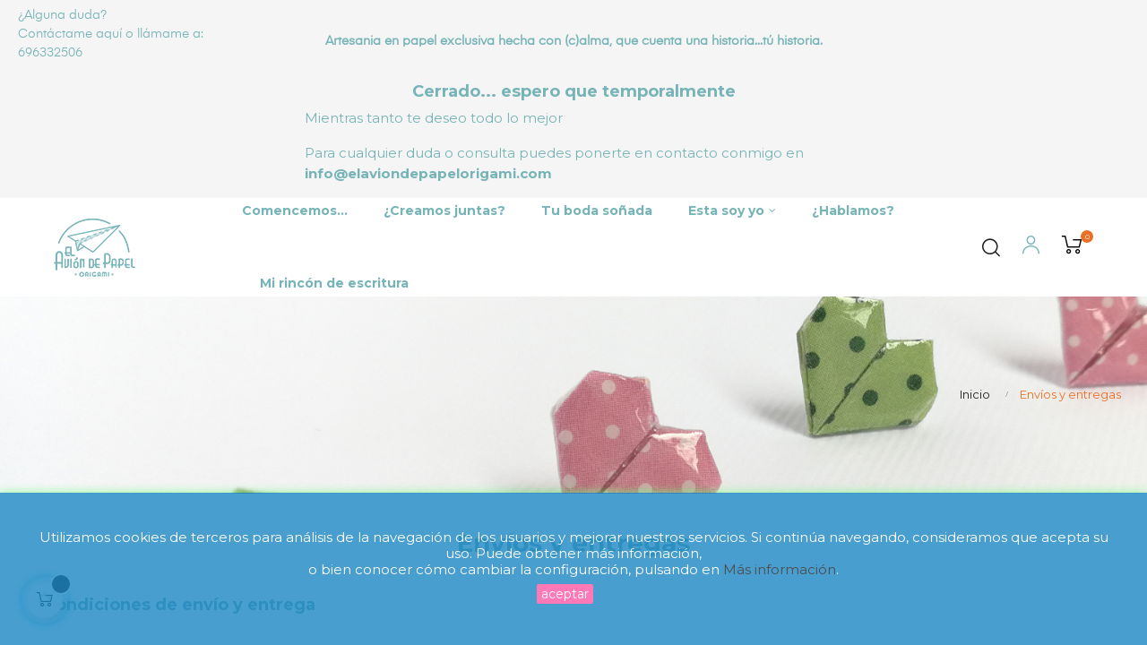

--- FILE ---
content_type: text/html; charset=utf-8
request_url: https://elaviondepapelorigami.com/content/1-envios-y-entregas
body_size: 19363
content:
<!doctype html>
<html lang="es"  class="default" >

  <head>
    
      
  <meta charset="utf-8">


  <meta http-equiv="x-ua-compatible" content="ie=edge">



  <title>Envíos y entregas de cosas bonitas, te alegramos el día</title>
  <meta name="description" content="Terminos y condiciones de envíos, de momento solo realizo envíos en la península, de lunes a viernes laborables.">
  <meta name="keywords" content="terminos condiciones envios, envio, entregas">
      <meta name="robots" content="noindex">
      
        



  <meta name="viewport" content="width=device-width, initial-scale=1">



  <link rel="icon" type="image/vnd.microsoft.icon" href="https://elaviondepapelorigami.com/img/favicon.ico?1594060482">
  <link rel="shortcut icon" type="image/x-icon" href="https://elaviondepapelorigami.com/img/favicon.ico?1594060482">


  

    <link rel="stylesheet" href="https://elaviondepapelorigami.com/themes/at_auros/assets/cache/theme-f9929f230.css" type="text/css" media="all">



    


  

  <script type="text/javascript">
        var LEO_COOKIE_THEME = "AT_AUROS_PANEL_CONFIG";
        var acceptBycheckBox = "on";
        var add_cart_error = "An error occurred while processing your request. Please try again";
        var ajaxLopdUrl = "\/modules\/idxlopd\/ajax.php";
        var ajaxsearch = "1";
        var buttoncompare_title_add = "Comparar";
        var buttoncompare_title_remove = "Eliminar de comparaci\u00f3n";
        var buttonwishlist_title_add = "Lista de deseos";
        var buttonwishlist_title_remove = "Sacar de la WishList";
        var cButtons = [{"id_lopd_button":"1","id_button":null,"name":"submit","text":"Iniciar Sesi\u00f3n","controller":null,"details":null,"privacyUrlCompatible":"https:\/\/elaviondepapelorigami.com\/content\/8-politica-de-privacidad","privacyItCompatible":"<p><span style=\"color: #4a4a4a; font-family: \\'Open Sans\\'; font-size: 11.3333px;\">El avi\u00f3n de papel origami te informa que los datos de car\u00e1cter personal que nos proporciones ser\u00e1n tratados por Amaya Torres Castillo como\u00a0<\/span><strong style=\"color: #4a4a4a; font-family: \\'Open Sans\\'; font-size: 11.3333px;\">responsable<\/strong><span style=\"color: #4a4a4a; font-family: \\'Open Sans\\'; font-size: 11.3333px;\">\u00a0de esta web. La\u00a0<\/span><strong style=\"color: #4a4a4a; font-family: \\'Open Sans\\'; font-size: 11.3333px;\">finalidad<\/strong><span style=\"color: #4a4a4a; font-family: \\'Open Sans\\'; font-size: 11.3333px;\">\u00a0es registrar los usuarios de la web. Tu\u00a0<\/span><strong style=\"color: #4a4a4a; font-family: \\'Open Sans\\'; font-size: 11.3333px;\">legitimaci\u00f3n<\/strong><span style=\"color: #4a4a4a; font-family: \\'Open Sans\\'; font-size: 11.3333px;\">\u00a0se realiza gracias a tu consentimiento. Debes saber que los datos que nos facilites estar\u00e1n alojados en la plataforma de hosting de Raiola Networks. Podr\u00e1s ejercer tus derechos de acceso, rectificaci\u00f3n, limitaci\u00f3n, supresi\u00f3n de los datos y presentar una reclamaci\u00f3n ante una autoridad de control en info@elaviondepapelorigami.com. Para informaci\u00f3n m\u00e1s detallada visita nuestra\u00a0<\/span><strong style=\"color: #4a4a4a; font-family: \\'Open Sans\\'; font-size: 11.3333px;\"><a href=\"https:\/\/elaviondepapelorigami.com\/content\/8-politica-de-privacidad\"><span style=\"color: #4a4a4a;\">pol\u00edtica de privacidad.<\/span><\/a><\/strong><br \/><strong style=\"color: #4a4a4a; font-family: \\'Open Sans\\'; font-size: 11.3333px;\"><a href=\"https:\/\/elaviondepapelorigami.com\/content\/8-politica-de-privacidad\"><span style=\"color: #4a4a4a;\"><\/span><\/a><\/strong><\/p>"}];
        var cancel_rating_txt = "Cancel Rating";
        var comparator_max_item = 3;
        var compared_products = [];
        var disable_review_form_txt = "No existe un criterio para opinar de este producto o este lenguaje";
        var enable_dropdown_defaultcart = 1;
        var enable_flycart_effect = 1;
        var enable_notification = 1;
        var height_cart_item = "135";
        var inContact = false;
        var inNewsletter = "on";
        var inOpc = false;
        var inProdAlert = false;
        var inRefunds = false;
        var inRegister = true;
        var isLogged = false;
        var leo_push = 0;
        var leo_search_url = "https:\/\/elaviondepapelorigami.com\/module\/leoproductsearch\/productsearch";
        var leo_token = "323c9fc101a36796207292d59389b05e";
        var leoproductsearch_static_token = "323c9fc101a36796207292d59389b05e";
        var leoproductsearch_token = "479db9bfe2d38f87787ae771865248e9";
        var lf_is_gen_rtl = false;
        var lps_show_product_img = "1";
        var lps_show_product_price = "1";
        var lql_ajax_url = "https:\/\/elaviondepapelorigami.com\/module\/leoquicklogin\/leocustomer";
        var lql_is_gen_rtl = false;
        var lql_module_dir = "\/modules\/leoquicklogin\/";
        var lql_myaccount_url = "https:\/\/elaviondepapelorigami.com\/mi-cuenta";
        var lql_redirect = "";
        var number_cartitem_display = 3;
        var numpro_display = "100";
        var prestashop = {"cart":{"products":[],"totals":{"total":{"type":"total","label":"Total","amount":0,"value":"0,00\u00a0\u20ac"},"total_including_tax":{"type":"total","label":"Total (impuestos incl.)","amount":0,"value":"0,00\u00a0\u20ac"},"total_excluding_tax":{"type":"total","label":"Total (impuestos excl.)","amount":0,"value":"0,00\u00a0\u20ac"}},"subtotals":{"products":{"type":"products","label":"Subtotal","amount":0,"value":"0,00\u00a0\u20ac"},"discounts":null,"shipping":{"type":"shipping","label":"Transporte","amount":0,"value":""},"tax":{"type":"tax","label":"IVA incluido","amount":0,"value":"0,00\u00a0\u20ac"}},"products_count":0,"summary_string":"0 art\u00edculos","vouchers":{"allowed":1,"added":[]},"discounts":[],"minimalPurchase":0,"minimalPurchaseRequired":""},"currency":{"id":2,"name":"Euro","iso_code":"EUR","iso_code_num":"978","sign":"\u20ac"},"customer":{"lastname":null,"firstname":null,"email":null,"birthday":null,"newsletter":null,"newsletter_date_add":null,"optin":null,"website":null,"company":null,"siret":null,"ape":null,"is_logged":false,"gender":{"type":null,"name":null},"addresses":[]},"language":{"name":"Espa\u00f1ol (Spanish)","iso_code":"es","locale":"es-ES","language_code":"es-es","is_rtl":"0","date_format_lite":"d\/m\/Y","date_format_full":"d\/m\/Y H:i:s","id":3},"page":{"title":"","canonical":null,"meta":{"title":"Env\u00edos y entregas de cosas bonitas, te alegramos el d\u00eda","description":"Terminos y condiciones de env\u00edos, de momento solo realizo env\u00edos en la pen\u00ednsula, de lunes a viernes laborables.","keywords":"terminos condiciones envios, envio, entregas","robots":"noindex"},"page_name":"cms","body_classes":{"lang-es":true,"lang-rtl":false,"country-ES":true,"currency-EUR":true,"layout-full-width":true,"page-cms":true,"tax-display-enabled":true,"cms-id-1":true},"admin_notifications":[]},"shop":{"name":"El avi\u00f3n de papel origami","logo":"https:\/\/elaviondepapelorigami.com\/img\/my-shop-logo-1594060482.jpg","stores_icon":"https:\/\/elaviondepapelorigami.com\/img\/logo_stores.png","favicon":"https:\/\/elaviondepapelorigami.com\/img\/favicon.ico"},"urls":{"base_url":"https:\/\/elaviondepapelorigami.com\/","current_url":"https:\/\/elaviondepapelorigami.com\/content\/1-envios-y-entregas","shop_domain_url":"https:\/\/elaviondepapelorigami.com","img_ps_url":"https:\/\/elaviondepapelorigami.com\/img\/","img_cat_url":"https:\/\/elaviondepapelorigami.com\/img\/c\/","img_lang_url":"https:\/\/elaviondepapelorigami.com\/img\/l\/","img_prod_url":"https:\/\/elaviondepapelorigami.com\/img\/p\/","img_manu_url":"https:\/\/elaviondepapelorigami.com\/img\/m\/","img_sup_url":"https:\/\/elaviondepapelorigami.com\/img\/su\/","img_ship_url":"https:\/\/elaviondepapelorigami.com\/img\/s\/","img_store_url":"https:\/\/elaviondepapelorigami.com\/img\/st\/","img_col_url":"https:\/\/elaviondepapelorigami.com\/img\/co\/","img_url":"https:\/\/elaviondepapelorigami.com\/themes\/at_auros\/assets\/img\/","css_url":"https:\/\/elaviondepapelorigami.com\/themes\/at_auros\/assets\/css\/","js_url":"https:\/\/elaviondepapelorigami.com\/themes\/at_auros\/assets\/js\/","pic_url":"https:\/\/elaviondepapelorigami.com\/upload\/","pages":{"address":"https:\/\/elaviondepapelorigami.com\/direccion","addresses":"https:\/\/elaviondepapelorigami.com\/direcciones","authentication":"https:\/\/elaviondepapelorigami.com\/iniciar-sesion","cart":"https:\/\/elaviondepapelorigami.com\/carrito","category":"https:\/\/elaviondepapelorigami.com\/index.php?controller=category","cms":"https:\/\/elaviondepapelorigami.com\/index.php?controller=cms","contact":"https:\/\/elaviondepapelorigami.com\/contacto","discount":"https:\/\/elaviondepapelorigami.com\/descuento","guest_tracking":"https:\/\/elaviondepapelorigami.com\/seguimiento-pedido-invitado","history":"https:\/\/elaviondepapelorigami.com\/historial-compra","identity":"https:\/\/elaviondepapelorigami.com\/datos-personales","index":"https:\/\/elaviondepapelorigami.com\/","my_account":"https:\/\/elaviondepapelorigami.com\/mi-cuenta","order_confirmation":"https:\/\/elaviondepapelorigami.com\/confirmacion-pedido","order_detail":"https:\/\/elaviondepapelorigami.com\/index.php?controller=order-detail","order_follow":"https:\/\/elaviondepapelorigami.com\/seguimiento-pedido","order":"https:\/\/elaviondepapelorigami.com\/pedido","order_return":"https:\/\/elaviondepapelorigami.com\/index.php?controller=order-return","order_slip":"https:\/\/elaviondepapelorigami.com\/facturas-abono","pagenotfound":"https:\/\/elaviondepapelorigami.com\/pagina-no-encontrada","password":"https:\/\/elaviondepapelorigami.com\/recuperar-contrase\u00f1a","pdf_invoice":"https:\/\/elaviondepapelorigami.com\/index.php?controller=pdf-invoice","pdf_order_return":"https:\/\/elaviondepapelorigami.com\/index.php?controller=pdf-order-return","pdf_order_slip":"https:\/\/elaviondepapelorigami.com\/index.php?controller=pdf-order-slip","prices_drop":"https:\/\/elaviondepapelorigami.com\/productos-rebajados","product":"https:\/\/elaviondepapelorigami.com\/index.php?controller=product","search":"https:\/\/elaviondepapelorigami.com\/busqueda","sitemap":"https:\/\/elaviondepapelorigami.com\/mapa del sitio","stores":"https:\/\/elaviondepapelorigami.com\/tiendas","supplier":"https:\/\/elaviondepapelorigami.com\/proveedor","register":"https:\/\/elaviondepapelorigami.com\/iniciar-sesion?create_account=1","order_login":"https:\/\/elaviondepapelorigami.com\/pedido?login=1"},"alternative_langs":[],"theme_assets":"\/themes\/at_auros\/assets\/","actions":{"logout":"https:\/\/elaviondepapelorigami.com\/?mylogout="},"no_picture_image":{"bySize":{"medium_default":{"url":"https:\/\/elaviondepapelorigami.com\/img\/p\/es-default-medium_default.jpg","width":378,"height":472},"home_default":{"url":"https:\/\/elaviondepapelorigami.com\/img\/p\/es-default-home_default.jpg","width":500,"height":563},"large_default":{"url":"https:\/\/elaviondepapelorigami.com\/img\/p\/es-default-large_default.jpg","width":1000,"height":1125}},"small":{"url":"https:\/\/elaviondepapelorigami.com\/img\/p\/es-default-medium_default.jpg","width":378,"height":472},"medium":{"url":"https:\/\/elaviondepapelorigami.com\/img\/p\/es-default-home_default.jpg","width":500,"height":563},"large":{"url":"https:\/\/elaviondepapelorigami.com\/img\/p\/es-default-large_default.jpg","width":1000,"height":1125},"legend":""}},"configuration":{"display_taxes_label":true,"display_prices_tax_incl":true,"is_catalog":false,"show_prices":true,"opt_in":{"partner":false},"quantity_discount":{"type":"discount","label":"Descuento unitario"},"voucher_enabled":1,"return_enabled":0},"field_required":[],"breadcrumb":{"links":[{"title":"Inicio","url":"https:\/\/elaviondepapelorigami.com\/"},{"title":"Env\u00edos y entregas","url":"https:\/\/elaviondepapelorigami.com\/content\/1-envios-y-entregas"}],"count":2},"link":{"protocol_link":"https:\/\/","protocol_content":"https:\/\/"},"time":1768637994,"static_token":"323c9fc101a36796207292d59389b05e","token":"479db9bfe2d38f87787ae771865248e9","debug":false};
        var privacyItContact = "%3Cp+style%3D%22text-align%3A+left%3B%22%3E%3Cspan+face%3D%22Open+Sans%22+style%3D%22font-family%3A+%27Open+Sans%27%3B+color%3A+%234a4a4a%3B%22%3E%3Cspan+style%3D%22font-size%3A+8.5pt%3B%22%3EEl+avi%C3%B3n+de+papel+origami+te+informa+que+los+datos+de+car%C3%A1cter+personal+que+nos+proporciones+ser%C3%A1n+tratados+por+Amaya+Torres+Castillo+como+%3Cstrong%3Eresponsable%3C%2Fstrong%3E+de+esta+web.+La+%3Cstrong%3Efinalidad%3C%2Fstrong%3E+es+resolver+las+dudas+planteadas.+Tu+%3Cstrong%3Elegitimaci%C3%B3n%3C%2Fstrong%3E+se+realiza+gracias+a+tu+consentimiento.+Debes+saber+que+los+datos+que+nos+facilites+estar%C3%A1n+alojados+en+la+plataforma+de+hosting+de+Raiola+Networks.+Podr%C3%A1s+ejercer+tus+derechos+de+acceso%2C+rectificaci%C3%B3n%2C+limitaci%C3%B3n%2C+supresi%C3%B3n+de+los+datos+y+presentar+una+reclamaci%C3%B3n+ante+una+autoridad+de+control+en+info%40elaviondepapelorigami.com.+Para+informaci%C3%B3n+m%C3%A1s+detallada+visita+nuestra%C2%A0%3Cstrong%3E%3Ca+href%3D%22https%3A%2F%2Felaviondepapelorigami.com%2Fcontent%2F8-politica-de-privacidad%22%3E%3Cspan+style%3D%22color%3A+%234a4a4a%3B%22%3Epol%C3%ADtica+de+privacidad.%3C%2Fspan%3E%3C%2Fa%3E%3C%2Fstrong%3E%3C%2Fspan%3E%3C%2Fspan%3E%3C%2Fp%3E%0D%0A%3Cp+style%3D%22text-align%3A+left%3B%22%3E%3C%2Fp%3E";
        var privacyItExpress = "%3Cp%3E%3Cspan+style%3D%22color%3A+%234a4a4a%3B+font-family%3A+%27Open+Sans%27%3B+font-size%3A+11.3333px%3B%22%3EEl+avi%C3%B3n+de+papel+origami+te+informa+que+los+datos+de+car%C3%A1cter+personal+que+nos+proporciones+ser%C3%A1n+tratados+por+Amaya+Torres+Castillo+como%C2%A0%3C%2Fspan%3E%3Cstrong+style%3D%22color%3A+%234a4a4a%3B+font-family%3A+%27Open+Sans%27%3B+font-size%3A+11.3333px%3B%22%3Eresponsable%3C%2Fstrong%3E%3Cspan+style%3D%22color%3A+%234a4a4a%3B+font-family%3A+%27Open+Sans%27%3B+font-size%3A+11.3333px%3B%22%3E%C2%A0de+esta+web.+La%C2%A0%3C%2Fspan%3E%3Cstrong+style%3D%22color%3A+%234a4a4a%3B+font-family%3A+%27Open+Sans%27%3B+font-size%3A+11.3333px%3B%22%3Efinalidad%3C%2Fstrong%3E%3Cspan+style%3D%22color%3A+%234a4a4a%3B+font-family%3A+%27Open+Sans%27%3B+font-size%3A+11.3333px%3B%22%3E%C2%A0es+registrar+los+usuarios+de+la+web.+Tu%C2%A0%3C%2Fspan%3E%3Cstrong+style%3D%22color%3A+%234a4a4a%3B+font-family%3A+%27Open+Sans%27%3B+font-size%3A+11.3333px%3B%22%3Elegitimaci%C3%B3n%3C%2Fstrong%3E%3Cspan+style%3D%22color%3A+%234a4a4a%3B+font-family%3A+%27Open+Sans%27%3B+font-size%3A+11.3333px%3B%22%3E%C2%A0se+realiza+gracias+a+tu+consentimiento.+Debes+saber+que+los+datos+que+nos+facilites+estar%C3%A1n+alojados+en+la+plataforma+de+hosting+de+Raiola+Networks.+Podr%C3%A1s+ejercer+tus+derechos+de+acceso%2C+rectificaci%C3%B3n%2C+limitaci%C3%B3n%2C+supresi%C3%B3n+de+los+datos+y+presentar+una+reclamaci%C3%B3n+ante+una+autoridad+de+control+en+info%40elaviondepapelorigami.com.+Para+informaci%C3%B3n+m%C3%A1s+detallada+visita+nuestra%C2%A0%3C%2Fspan%3E%3Cstrong+style%3D%22color%3A+%234a4a4a%3B+font-family%3A+%27Open+Sans%27%3B+font-size%3A+11.3333px%3B%22%3E%3Ca+href%3D%22https%3A%2F%2Felaviondepapelorigami.com%2Fcontent%2F8-politica-de-privacidad%22%3E%3Cspan+style%3D%22color%3A+%234a4a4a%3B%22%3Epol%C3%ADtica+de+privacidad.%3C%2Fspan%3E%3C%2Fa%3E%3C%2Fstrong%3E%3Cbr+%2F%3E%3Cstrong+style%3D%22color%3A+%234a4a4a%3B+font-family%3A+%27Open+Sans%27%3B+font-size%3A+11.3333px%3B%22%3E%3Ca+href%3D%22https%3A%2F%2Felaviondepapelorigami.com%2Fcontent%2F8-politica-de-privacidad%22%3E%3Cspan+style%3D%22color%3A+%234a4a4a%3B%22%3E%3C%2Fspan%3E%3C%2Fa%3E%3C%2Fstrong%3E%3C%2Fp%3E";
        var privacyItNews = "%3Cp%3E%3Cbr+%2F%3E%3Cstrong+style%3D%22color%3A+%234a4a4a%3B+font-family%3A+%27Open+Sans%27%3B+font-size%3A+11.3333px%3B%22%3E%3Ca+href%3D%22https%3A%2F%2Felaviondepapelorigami.com%2Fcontent%2F8-politica-de-privacidad%22%3E%3Cspan+style%3D%22color%3A+%234a4a4a%3B%22%3E%3C%2Fspan%3E%3C%2Fa%3E%3C%2Fstrong%3E%3C%2Fp%3E";
        var privacyItProduct = "%3Cp%3E%3Cbr+%2F%3E%3Cstrong+style%3D%22color%3A+%234a4a4a%3B+font-family%3A+%27Open+Sans%27%3B+font-size%3A+11.3333px%3B%22%3E%3Ca+href%3D%22https%3A%2F%2Felaviondepapelorigami.com%2Fcontent%2F8-politica-de-privacidad%22%3E%3Cspan+style%3D%22color%3A+%234a4a4a%3B%22%3E%3C%2Fspan%3E%3C%2Fa%3E%3C%2Fstrong%3E%3C%2Fp%3E";
        var privacyItRefunds = "";
        var privacyItRegister = "%3Cp%3E%3Cspan+style%3D%22color%3A+%234a4a4a%3B+font-family%3A+%27Open+Sans%27%3B+font-size%3A+11.3333px%3B%22%3EEl+avi%C3%B3n+de+papel+origami+te+informa+que+los+datos+de+car%C3%A1cter+personal+que+nos+proporciones+ser%C3%A1n+tratados+por+Amaya+Torres+Castillo+como%C2%A0%3C%2Fspan%3E%3Cstrong+style%3D%22color%3A+%234a4a4a%3B+font-family%3A+%27Open+Sans%27%3B+font-size%3A+11.3333px%3B%22%3Eresponsable%3C%2Fstrong%3E%3Cspan+style%3D%22color%3A+%234a4a4a%3B+font-family%3A+%27Open+Sans%27%3B+font-size%3A+11.3333px%3B%22%3E%C2%A0de+esta+web.+La%C2%A0%3C%2Fspan%3E%3Cstrong+style%3D%22color%3A+%234a4a4a%3B+font-family%3A+%27Open+Sans%27%3B+font-size%3A+11.3333px%3B%22%3Efinalidad%3C%2Fstrong%3E%3Cspan+style%3D%22color%3A+%234a4a4a%3B+font-family%3A+%27Open+Sans%27%3B+font-size%3A+11.3333px%3B%22%3E%C2%A0es+registrar+los+usuarios+de+la+web.+Tu%C2%A0%3C%2Fspan%3E%3Cstrong+style%3D%22color%3A+%234a4a4a%3B+font-family%3A+%27Open+Sans%27%3B+font-size%3A+11.3333px%3B%22%3Elegitimaci%C3%B3n%3C%2Fstrong%3E%3Cspan+style%3D%22color%3A+%234a4a4a%3B+font-family%3A+%27Open+Sans%27%3B+font-size%3A+11.3333px%3B%22%3E%C2%A0se+realiza+gracias+a+tu+consentimiento.+Debes+saber+que+los+datos+que+nos+facilites+estar%C3%A1n+alojados+en+la+plataforma+de+hosting+de+Raiola+Networks.+Podr%C3%A1s+ejercer+tus+derechos+de+acceso%2C+rectificaci%C3%B3n%2C+limitaci%C3%B3n%2C+supresi%C3%B3n+de+los+datos+y+presentar+una+reclamaci%C3%B3n+ante+una+autoridad+de+control+en+info%40elaviondepapelorigami.com.+Para+informaci%C3%B3n+m%C3%A1s+detallada+visita+nuestra%C2%A0%3C%2Fspan%3E%3Cstrong+style%3D%22color%3A+%234a4a4a%3B+font-family%3A+%27Open+Sans%27%3B+font-size%3A+11.3333px%3B%22%3E%3Ca+href%3D%22https%3A%2F%2Felaviondepapelorigami.com%2Fcontent%2F8-politica-de-privacidad%22%3E%3Cspan+style%3D%22color%3A+%234a4a4a%3B%22%3Epol%C3%ADtica+de+privacidad.%3C%2Fspan%3E%3C%2Fa%3E%3C%2Fstrong%3E%3C%2Fp%3E";
        var privacyUrl = "https:\/\/elaviondepapelorigami.com\/content\/8-politica-de-privacidad";
        var privacyUrlContact = "https:\/\/elaviondepapelorigami.com\/content\/8-politica-de-privacidad";
        var privacyUrlExpress = "https:\/\/elaviondepapelorigami.com\/content\/8-politica-de-privacidad";
        var privacyUrlNews = "https:\/\/elaviondepapelorigami.com\/content\/16-aviso-legal";
        var privacyUrlProduct = "https:\/\/elaviondepapelorigami.com\/content\/8-politica-de-privacidad";
        var privacyUrlRefunds = "https:\/\/elaviondepapelorigami.com\/content\/8-politica-de-privacidad";
        var privacyUrlText = "Acepto la pol\u00edtica de privacidad";
        var privacyUrlerrorText = "Por favor, acepte las condiciones para continuar";
        var productcompare_add = "El producto ha sido a\u00f1adido a la lista de comparaci\u00f3n";
        var productcompare_add_error = "An error occurred while adding. Please try again";
        var productcompare_max_item = "No se puede agregar m\u00e1s de 3 producto a la comparaci\u00f3n de productos";
        var productcompare_remove = "El producto se ha eliminado correctamente de la lista de comparaci\u00f3n";
        var productcompare_remove_error = "An error occurred while removing. Please try again";
        var productcompare_url = "https:\/\/elaviondepapelorigami.com\/module\/leofeature\/productscompare";
        var productcompare_viewlistcompare = "Ver la lista de comparaci\u00f3n";
        var psemailsubscription_subscription = "https:\/\/elaviondepapelorigami.com\/module\/ps_emailsubscription\/subscription";
        var psr_icon_color = "#000000";
        var review_error = "An error occurred while processing your request. Please try again";
        var show_lopd_alert = false;
        var show_popup = 1;
        var title_compatible_cond = "Info";
        var title_news_cond = "Informaci\u00f3n sobre la suscripci\u00f3n a la newsletter";
        var title_reg_cond = "Informaci\u00f3n sobre el registro";
        var title_regguest_cond = "Informaci\u00f3n de registro de invitado";
        var txt_not_found = "No products found";
        var type_dropdown_defaultcart = "dropdown";
        var type_flycart_effect = "fade";
        var url_leoproductattribute = "https:\/\/elaviondepapelorigami.com\/module\/leofeature\/LeoProductAttribute";
        var width_cart_item = "265";
        var wishlist_add = "El producto ha sido a\u00f1adido a su lista de deseos";
        var wishlist_cancel_txt = "Cancelar";
        var wishlist_confirm_del_txt = "Eliminar el elemento seleccionado?";
        var wishlist_del_default_txt = "No se puede eliminar por defecto deseos";
        var wishlist_email_txt = "Email";
        var wishlist_loggin_required = "Tienes que iniciar sesi\u00f3n para poder gestionar su lista de deseos";
        var wishlist_ok_txt = "De acuerdo";
        var wishlist_quantity_required = "Debe introducir una cantidad";
        var wishlist_remove = "El producto se retir\u00f3 con \u00e9xito de su Lista de deseos";
        var wishlist_reset_txt = "Reiniciar";
        var wishlist_send_txt = "Enviar";
        var wishlist_send_wishlist_txt = "Enviar lista de deseos";
        var wishlist_url = "https:\/\/elaviondepapelorigami.com\/module\/leofeature\/mywishlist";
        var wishlist_viewwishlist = "Ver su lista de deseos";
      </script>
<script type="text/javascript">
	var choosefile_text = "Subir el archivo";
	var turnoff_popup_text = "No mostrar este popup de nuevo";
	
	var size_item_quickview = 82;
	var style_scroll_quickview = 'vertical';
	
	var size_item_page = 113;
	var style_scroll_page = 'horizontal';
	
	var size_item_quickview_attr = 101;	
	var style_scroll_quickview_attr = 'vertical';
	
	var size_item_popup = 160;
	var style_scroll_popup = 'vertical';
</script>


  <script type="text/javascript">
	
	var FancyboxI18nClose = "Cerrar";
	var FancyboxI18nNext = "Siguiente";
	var FancyboxI18nPrev = "Anterior";
	var current_link = "http://elaviondepapelorigami.com/";		
	var currentURL = window.location;
	currentURL = String(currentURL);
	currentURL = currentURL.replace("https://","").replace("http://","").replace("www.","").replace( /#\w*/, "" );
	current_link = current_link.replace("https://","").replace("http://","").replace("www.","");
	var text_warning_select_txt = "Por favor seleccione uno de quitar?";
	var text_confirm_remove_txt = "¿Seguro para eliminar fila de pie?";
	var close_bt_txt = "Cerrar";
	var list_menu = [];
	var list_menu_tmp = {};
	var list_tab = [];
	var isHomeMenu = 0;
	
</script><script async src="https://www.googletagmanager.com/gtag/js?id=G-PG8FKG4HY0"></script>
<script>
  window.dataLayer = window.dataLayer || [];
  function gtag(){dataLayer.push(arguments);}
  gtag('js', new Date());
  gtag(
    'config',
    'G-PG8FKG4HY0',
    {
      'debug_mode':false
      , 'anonymize_ip': true                }
  );
</script>

<!-- pinterest verification -->
<!-- pinterest verification -->

<!-- @file modules\appagebuilder\views\templates\hook\header -->

<script>
    /**
     * List functions will run when document.ready()
     */
    var ap_list_functions = [];
    /**
     * List functions will run when window.load()
     */
    var ap_list_functions_loaded = [];

    /**
     * List functions will run when document.ready() for theme
     */
    
    var products_list_functions = [];
</script>


<script type='text/javascript'>
    var leoOption = {
        category_qty:1,
        product_list_image:1,
        product_one_img:1,
        productCdown: 1,
        productColor: 0,
        homeWidth: 500,
        homeheight: 563,
	}

    ap_list_functions.push(function(){
        if (typeof $.LeoCustomAjax !== "undefined" && $.isFunction($.LeoCustomAjax)) {
            var leoCustomAjax = new $.LeoCustomAjax();
            leoCustomAjax.processAjax();
        }
    });
</script>




    
  </head>

  <body id="cms" class="lang-es country-es currency-eur layout-full-width page-cms tax-display-enabled cms-id-1 fullwidth">

    
          
    <script>
        window.fbAsyncInit = function() {
            FB.init({
                appId      : '441506616218023',
                cookie     : true,  // enable cookies to allow the server to access 
                xfbml      : true,  // parse social plugins on this page
                version    : 'v2.9', // use graph api version 2.8
                scope: 'email, user_birthday',
            });
        };

        // Load the SDK asynchronously
        (function(d, s, id) {
            var js, fjs = d.getElementsByTagName(s)[0];
            if (d.getElementById(id)) return;
            js = d.createElement(s); js.id = id;
            js.src = "//connect.facebook.net/es_ES/sdk.js";
            fjs.parentNode.insertBefore(js, fjs);
        }(document, 'script', 'facebook-jssdk'));
    </script>
    
<script>
var google_client_id= "1038085221664-a11l6ld3cq8b3qcbejud1bsp8gsf5m0j.apps.googleusercontent.com";

</script>
<script src="https://apis.google.com/js/api:client.js"></script>

    

    <main id="page">
      
              
      <header id="header">
        <div class="header-container">
          
            
  <div class="header-banner">
          <div class="container">
              <div class="inner"></div>
          </div>
        </div>



  <nav class="header-nav">
    <div class="topnav">
            <div class="container">
              <div class="inner"></div>
            </div>
          </div>
    <div class="bottomnav">
              <div class="container">
              <div class="inner"><!-- @file modules\appagebuilder\views\templates\hook\ApRow -->
    <div id="form_16873729239609345"        class="row box-nav2 ApRow  has-bg bg-fullwidth"
                            style=""        data-bg_data=" #f5f5f5 no-repeat center center"        >
                                            <!-- @file modules\appagebuilder\views\templates\hook\ApColumn -->
<div    class="col-xl-3 col-lg-4 col-md-4 col-sm-4 col-xs-4 col-sp-4  ApColumn "
	    >
                    <!-- @file modules\appagebuilder\views\templates\hook\ApGeneral -->
<div     class="block ApRawHtml">
	                    <address>¿Alguna duda? <br />Contáctame <a href="https://elaviondepapelorigami.com/contacto" target="_blank">aquí</a> o llámame a: 696332506</address>    	</div>
    </div><!-- @file modules\appagebuilder\views\templates\hook\ApColumn -->
<div    class="col-xl-6 col-lg-6 col-md-6 col-sm-4 col-xs-4 col-sp-4 hidden-xs-down ApColumn "
	    >
                    <!-- @file modules\appagebuilder\views\templates\hook\ApGeneral -->
<div     class="block ApRawHtml">
	                    <div style="text-align: center;"><strong>Artesania en papel exclusiva hecha con (c)alma, que cuenta una historia...tú historia.</strong></div>    	</div>
    </div><!-- @file modules\appagebuilder\views\templates\hook\ApColumn -->
<div    class="col-xl-3 col-lg-4 col-md-4 col-sm-4 col-xs-4 col-sp-4  ApColumn "
	    >
                    
    </div>            </div>
    <!-- @file modules\appagebuilder\views\templates\hook\ApRow -->
    <div id="form_32227588972621075"        class="row ApRow  has-bg bg-fullwidth"
                            style=""        data-bg_data=" #f5f5f5 no-repeat"        >
                                            <!-- @file modules\appagebuilder\views\templates\hook\ApColumn -->
<div    class="col-xl-3 col-lg-12 col-md-12 col-sm-12 col-xs-12 col-sp-12  ApColumn "
	    >
                    
    </div><!-- @file modules\appagebuilder\views\templates\hook\ApColumn -->
<div    class="col-xl-6 col-lg-12 col-md-12 col-sm-12 col-xs-12 col-sp-12  ApColumn "
	    >
                    <!-- @file modules\appagebuilder\views\templates\hook\ApGeneral -->
<div     class="block ApRawHtml">
	                    <h2 style="text-align: center;"><strong><span style="color: #77b4b7;">Cerrado... espero que temporalmente</span></strong></h2><p>Mientras tanto te deseo todo lo mejor</p><p>Para cualquier duda o consulta puedes ponerte en contacto conmigo en <strong><span style="color: #77b4b7;">info@elaviondepapelorigami.com</span></strong></p>    	</div>
    </div><!-- @file modules\appagebuilder\views\templates\hook\ApColumn -->
<div    class="col-xl-3 col-lg-12 col-md-12 col-sm-12 col-xs-12 col-sp-12  ApColumn "
	    >
                    
    </div>            </div>
    </div>
              </div>
          </div>
  </nav>



  <div class="header-top">
          <div class="inner"><!-- @file modules\appagebuilder\views\templates\hook\ApRow -->
    <div        class="row box-top home-8 ApRow  has-bg bg-boxed"
                            style="background: no-repeat;"        data-bg_data=" no-repeat"        >
                                            <!-- @file modules\appagebuilder\views\templates\hook\ApColumn -->
<div    class="col-xl-2 col-lg-12 col-md-12 col-sm-12 col-xs-12 col-sp-12  ApColumn "
	    >
                    <!-- @file modules\appagebuilder\views\templates\hook\ApGenCode -->

	<a href="https://elaviondepapelorigami.com/"><img class="logo img-fluid" src="https://elaviondepapelorigami.com/img/my-shop-logo-1594060482.jpg" alt="El avión de papel origami"></a>

    </div><!-- @file modules\appagebuilder\views\templates\hook\ApColumn -->
<div    class="col-xl-8 col-lg-10 col-md-2 col-sm-2 col-xs-2 col-sp-2  ApColumn "
	    >
                    <!-- @file modules\appagebuilder\views\templates\hook\ApSlideShow -->
<div id="memgamenu-form_2249037055" class="ApMegamenu">
				<nav data-megamenu-id="2249037055" class="leo-megamenu cavas_menu navbar navbar-default enable-canvas " role="navigation">
			<!-- Brand and toggle get grouped for better mobile display -->
			<div class="navbar-header">
				<button type="button" class="navbar-toggler hidden-lg-up" data-toggle="collapse" data-target=".megamenu-off-canvas-2249037055">
					<span class="sr-only">Navegación de palanca</span>
					&#9776;
					<!--
					<span class="icon-bar"></span>
					<span class="icon-bar"></span>
					<span class="icon-bar"></span>
					-->
				</button>
			</div>
			<!-- Collect the nav links, forms, and other content for toggling -->
						<div class="leo-top-menu collapse navbar-toggleable-md megamenu-off-canvas megamenu-off-canvas-2249037055"><ul class="nav navbar-nav megamenu horizontal"><li data-menu-type="url" class="nav-item   " ><a href="https://elaviondepapelorigami.com/" target="_self" class="nav-link has-category"><span class="menu-title">Comencemos...</span></a></li><li data-menu-type="url" class="nav-item   " ><a href="https://elaviondepapelorigami.com/talleres.html" target="_self" class="nav-link has-category"><span class="menu-title">¿Creamos juntas?</span></a></li><li data-menu-type="url" class="nav-item   " ><a href="https://diariodelanovia.elaviondepapelorigami.com/" target="_self" class="nav-link has-category"><span class="menu-title">Tu boda soñada</span></a></li><li data-menu-type="url" class="nav-item  parent dropdown aligned-fullwidth  " ><a href="https://elaviondepapelorigami.com/sobre-mi.html" class="nav-link dropdown-toggle has-category" data-toggle="dropdown" target="_parent"><span class="menu-title">Esta soy yo</span></a><b class="caret"></b><div class="dropdown-sub dropdown-menu"  ><div class="dropdown-menu-inner"><div class="row"><div class="mega-col col-md-3" > <div class="mega-col-inner "><div class="leo-widget" data-id_widget="1564471997">
    <div class="widget-links">
		<div class="menu-title">
		Conóceme
	</div>
		<div class="widget-inner">	
		<div id="tabs875649439" class="panel-group">
			<ul class="nav-links">
				  
					<li ><a href="https://elaviondepapelorigami.com/sobre-mi.html" >Sobre mí</a></li>
				  
					<li ><a href="https://elaviondepapelorigami.com/content/18-mis-valores" >Mis valores</a></li>
				  
					<li ><a href="https://elaviondepapelorigami.com/content/19-mi-inspiracion" >Mi inspiración</a></li>
							</ul>
		</div>
	</div>
    </div>
<div class="w-name">
        <select name="inject_widget" class="inject_widget_name">
                            <option value="1559364384">
                    fotos categorias tienda
                </option>
                            <option value="1560091845">
                    menu - button
                </option>
                            <option value="1561997483">
                    Tienda
                </option>
                            <option value="1561997818">
                    cate - 2
                </option>
                            <option value="1561998045">
                    cate - 3
                </option>
                            <option value="1562861098">
                    foto conóceme
                </option>
                            <option value="1562899973">
                    menu - product - new
                </option>
                            <option value="1562900148">
                    menu - product - feature
                </option>
                            <option value="1562900238">
                    menu - product - special
                </option>
                            <option value="1564470216">
                    Product Page Styles
                </option>
                            <option value="1564471628">
                    Product Category
                </option>
                            <option value="1564471997">
                    Conóceme
                </option>
                            <option value="1564472294">
                    Product Types
                </option>
                            <option value="1588691149">
                    Product Layout 1
                </option>
                            <option value="1588691150">
                    Product Layout 2
                </option>
                            <option value="1588691151">
                    Product Layout 3
                </option>
                            <option value="1588691152">
                    Product Layout 4
                </option>
                            <option value="1588691153">
                    Product Layout 5
                </option>
                            <option value="1588691154">
                    Product Layout 6
                </option>
                            <option value="1588691155">
                    Product Layout 7
                </option>
                            <option value="1588691156">
                    Product Layout 8
                </option>
                            <option value="1589212994">
                    Product Layout 1
                </option>
                            <option value="1589212995">
                    Product Layout 2
                </option>
                            <option value="1589212996">
                    Product Layout 3
                </option>
                            <option value="1589212997">
                    Product Layout 4
                </option>
                            <option value="1589212998">
                    Product Layout 5
                </option>
                            <option value="1589212999">
                    Product Layout 6
                </option>
                            <option value="1589213000">
                    Product Layout 7
                </option>
                            <option value="1589213001">
                    Product Layout 8
                </option>
                            <option value="1589213378">
                    prueba menu widget
                </option>
                            <option value="1597683951">
                    Product Layout 1
                </option>
                            <option value="1597683952">
                    Product Layout 2
                </option>
                            <option value="1597683953">
                    Product Layout 3
                </option>
                            <option value="1597683954">
                    Product Layout 4
                </option>
                            <option value="1597683955">
                    Product Layout 5
                </option>
                            <option value="1597683956">
                    Product Layout 6
                </option>
                            <option value="1597683957">
                    Product Layout 7
                </option>
                            <option value="1597683958">
                    Product Layout 8
                </option>
                            <option value="1597683959">
                    Product Layout 9
                </option>
                            <option value="1597683960">
                    Product Layout 10
                </option>
                            <option value="1597685135">
                    Últimas Tendencias
                </option>
                            <option value="1597685552">
                    Últimas Tendencias
                </option>
                            <option value="1597687274">
                    Últimas Tendencias
                </option>
                            <option value="1612441978">
                    Tienda2
                </option>
                            <option value="1612442977">
                    Joyas de papel
                </option>
                            <option value="1667382077">
                    Product Layout 1
                </option>
                            <option value="1667382078">
                    Product Layout 2
                </option>
                            <option value="1667382079">
                    Product Layout 3
                </option>
                            <option value="1667382080">
                    Product Layout 4
                </option>
                            <option value="1667382081">
                    Product Layout 5
                </option>
                            <option value="1667382082">
                    Product Layout 6
                </option>
                            <option value="1667382083">
                    Product Layout 7
                </option>
                            <option value="1667382084">
                    Product Layout 8
                </option>
                            <option value="1667382085">
                    Product Layout 9
                </option>
                            <option value="1667382086">
                    Product Layout 10
                </option>
                            <option value="1667382087">
                    Product Layout 11
                </option>
                            <option value="1667382088">
                    Product Layout 12
                </option>
                    </select>
    </div>
</div></div></div><div class="mega-col col-md-7" > <div class="mega-col-inner "><div class="leo-widget" data-id_widget="1562861098">
            <div class="widget-html">
                        <div class="widget-inner">
                    <p class="wr-bnmenu"><img src="/themes/at_auros/assets/img/modules/leobootstrapmenu/banner-menu4.jpg" alt="banner menu" /></p>            </div>
        </div>
        <div class="w-name">
        <select name="inject_widget" class="inject_widget_name">
                            <option value="1559364384">
                    fotos categorias tienda
                </option>
                            <option value="1560091845">
                    menu - button
                </option>
                            <option value="1561997483">
                    Tienda
                </option>
                            <option value="1561997818">
                    cate - 2
                </option>
                            <option value="1561998045">
                    cate - 3
                </option>
                            <option value="1562861098">
                    foto conóceme
                </option>
                            <option value="1562899973">
                    menu - product - new
                </option>
                            <option value="1562900148">
                    menu - product - feature
                </option>
                            <option value="1562900238">
                    menu - product - special
                </option>
                            <option value="1564470216">
                    Product Page Styles
                </option>
                            <option value="1564471628">
                    Product Category
                </option>
                            <option value="1564471997">
                    Conóceme
                </option>
                            <option value="1564472294">
                    Product Types
                </option>
                            <option value="1588691149">
                    Product Layout 1
                </option>
                            <option value="1588691150">
                    Product Layout 2
                </option>
                            <option value="1588691151">
                    Product Layout 3
                </option>
                            <option value="1588691152">
                    Product Layout 4
                </option>
                            <option value="1588691153">
                    Product Layout 5
                </option>
                            <option value="1588691154">
                    Product Layout 6
                </option>
                            <option value="1588691155">
                    Product Layout 7
                </option>
                            <option value="1588691156">
                    Product Layout 8
                </option>
                            <option value="1589212994">
                    Product Layout 1
                </option>
                            <option value="1589212995">
                    Product Layout 2
                </option>
                            <option value="1589212996">
                    Product Layout 3
                </option>
                            <option value="1589212997">
                    Product Layout 4
                </option>
                            <option value="1589212998">
                    Product Layout 5
                </option>
                            <option value="1589212999">
                    Product Layout 6
                </option>
                            <option value="1589213000">
                    Product Layout 7
                </option>
                            <option value="1589213001">
                    Product Layout 8
                </option>
                            <option value="1589213378">
                    prueba menu widget
                </option>
                            <option value="1597683951">
                    Product Layout 1
                </option>
                            <option value="1597683952">
                    Product Layout 2
                </option>
                            <option value="1597683953">
                    Product Layout 3
                </option>
                            <option value="1597683954">
                    Product Layout 4
                </option>
                            <option value="1597683955">
                    Product Layout 5
                </option>
                            <option value="1597683956">
                    Product Layout 6
                </option>
                            <option value="1597683957">
                    Product Layout 7
                </option>
                            <option value="1597683958">
                    Product Layout 8
                </option>
                            <option value="1597683959">
                    Product Layout 9
                </option>
                            <option value="1597683960">
                    Product Layout 10
                </option>
                            <option value="1597685135">
                    Últimas Tendencias
                </option>
                            <option value="1597685552">
                    Últimas Tendencias
                </option>
                            <option value="1597687274">
                    Últimas Tendencias
                </option>
                            <option value="1612441978">
                    Tienda2
                </option>
                            <option value="1612442977">
                    Joyas de papel
                </option>
                            <option value="1667382077">
                    Product Layout 1
                </option>
                            <option value="1667382078">
                    Product Layout 2
                </option>
                            <option value="1667382079">
                    Product Layout 3
                </option>
                            <option value="1667382080">
                    Product Layout 4
                </option>
                            <option value="1667382081">
                    Product Layout 5
                </option>
                            <option value="1667382082">
                    Product Layout 6
                </option>
                            <option value="1667382083">
                    Product Layout 7
                </option>
                            <option value="1667382084">
                    Product Layout 8
                </option>
                            <option value="1667382085">
                    Product Layout 9
                </option>
                            <option value="1667382086">
                    Product Layout 10
                </option>
                            <option value="1667382087">
                    Product Layout 11
                </option>
                            <option value="1667382088">
                    Product Layout 12
                </option>
                    </select>
    </div>
</div></div></div></div><div class="row"></div></div></div></li><li data-menu-type="controller" class="nav-item   " ><a href="https://elaviondepapelorigami.com/contacto" target="_self" class="nav-link has-category"><span class="menu-title">¿Hablamos?</span></a></li><li data-menu-type="url" class="nav-item   " ><a href="https://elaviondepapelorigami.com/blog.html" target="_self" class="nav-link has-category"><span class="menu-title">Mi rincón de escritura</span></a></li></ul></div>
	</nav>
	<script type="text/javascript">
	// <![CDATA[				
			// var type="horizontal";
			// checkActiveLink();
			// checkTarget();
			list_menu_tmp.id = '2249037055';
			list_menu_tmp.type = 'horizontal';
	// ]]>
	
									
				// offCanvas();
				// var show_cavas = 1;
				// console.log('testaaa');
				// console.log(show_cavas);
				list_menu_tmp.show_cavas =1;
			
		
				
		list_menu_tmp.list_tab = list_tab;
		list_menu.push(list_menu_tmp);
		list_menu_tmp = {};	
		list_tab = {};
		
	</script>
	</div>

    </div><!-- @file modules\appagebuilder\views\templates\hook\ApColumn -->
<div    class="col-xl-2 col-lg-2 col-md-10 col-sm-10 col-xs-10 col-sp-10  ApColumn "
	    >
                    <!-- @file modules\appagebuilder\views\templates\hook\ApModule -->
<div id="_desktop_cart">
  <div class="blockcart cart-preview inactive" data-refresh-url="//elaviondepapelorigami.com/module/ps_shoppingcart/ajax">
    <div class="header">
              <i class="icon-Ico_Cart"></i>
        <span class="cart-products-count">0</span>
          </div>
  </div>
</div><!-- @file modules\appagebuilder\views\templates\hook\ApModule -->
<!-- Block languages module -->
<div id="leo_block_top" class="popup-over e-scale float-md-right">
    <a href="javascript:void(0)" data-toggle="dropdown" class="popup-title">
    	<i class="icon-Ico_User icons"></i>
    </a>	    
	<div class="popup-content">
		<div class="row">
			<div class="col-xs-6">
				<div class="language-selector">
					<span>Idioma:</span>
					<ul class="link">
										          	<li  class="current" >
				            	<a href="https://elaviondepapelorigami.com/content/1-envios-y-entregas" class="dropdown-item">
				            		<img src="/img/l/3.jpg" alt="Español" width="16" height="11" />
				            	</a>
				          	</li>
				        					</ul>
				</div>
				<div class="currency-selector">
					<span>Moneda:</span>
					<ul class="link">
										        	<li  class="current" >
				          		<a title="Euro" rel="nofollow" href="https://elaviondepapelorigami.com/content/1-envios-y-entregas?SubmitCurrency=1&amp;id_currency=2" class="dropdown-item">EUR</a>
				        	</li>
				      						</ul>
				</div>
			</div>
			<div class="col-xs-6">
									<div class="useinfo-selector">
						<ul class="user-info">
												<li>
						  <a
							class="signin leo-quicklogin"
					        data-enable-sociallogin="enable"
					        data-type="popup"
					        data-layout="login"
					        href="javascript:void(0)"
							title="Acceda a su cuenta de cliente"
							rel="nofollow"
						  >
						  	<i class="material-icons">&#xE88D;</i>
							<span>Registrarse</span>
						  </a>
						</li>
												<li>
						<a
						  class="myacount"
						  href="https://elaviondepapelorigami.com/mi-cuenta"
						  title="Mi cuenta"
						  rel="nofollow"
						>
							<i class="material-icons">&#xE8A6;</i>
						  <span>Mi cuenta</span>
						</a>
						</li>
						<li>
						<a
						  class="checkout"
			          href="//elaviondepapelorigami.com/carrito?action=show"
						  title="Comprobar mi carrito"
						  rel="nofollow"
						>
						  <i class="material-icons">&#xE890;</i>
						  <span>Comprobar mi carrito</span>
						</a>
						</li>
						<li>
				      <a
				        class="ap-btn-wishlist dropdown-item"
				        href="//elaviondepapelorigami.com/module/leofeature/mywishlist"
				        title="Mis favoritos"
				        rel="nofollow"
				      >
				      	<i class="material-icons">&#xE87E;</i>
				        <span>Mis favoritos</span>
						<span class="ap-total-wishlist ap-total"></span>
				      </a>
				    </li>
					<li>
				      <a
				        class="ap-btn-compare dropdown-item"
				        href="//elaviondepapelorigami.com/module/leofeature/productscompare"
				        title="Comparar"
				        rel="nofollow"
				      >
				      	<i class="material-icons">&#xE3B9;</i>
				        <span>Comparar</span>
						<span class="ap-total-compare ap-total"></span>
				      </a>
				    </li>
						</ul>
					</div>
						</div>
		</div>
		
	</div>
</div>

<!-- /Block languages module -->
<!-- @file modules\appagebuilder\views\templates\hook\ApModule -->


<!-- Block search module -->
<div id="leo_search_block_top" class="block exclusive search-by-category">
	<h4 class="title_block">Buscar</h4>
	<form method="get" action="https://elaviondepapelorigami.com/index.php?controller=productsearch" id="leosearchtopbox">
		<input type="hidden" name="fc" value="module" />
		<input type="hidden" name="module" value="leoproductsearch" />
		<input type="hidden" name="controller" value="productsearch" />
                <input type="hidden" name="leoproductsearch_static_token" value="323c9fc101a36796207292d59389b05e"/>
		    	<label>Buscar Productos:</label>
		<div class="block_content clearfix leoproductsearch-content">		
			<div class="list-cate-wrapper">
				<input id="leosearchtop-cate-id" name="cate" value="" type="hidden">
				<a id="dropdownListCateTop" class="select-title" rel="nofollow" data-toggle="dropdown" aria-haspopup="true" aria-expanded="false">
					<span>Toda categoría</span>
					<i class="material-icons pull-xs-right">keyboard_arrow_down</i>
				</a>
				<div class="list-cate dropdown-menu" aria-labelledby="dropdownListCateTop">
					<a href="#" data-cate-id="" data-cate-name="Toda categoría" class="cate-item active" >Toda categoría</a>				
					<a href="#" data-cate-id="2" data-cate-name="Tienda" class="cate-item cate-level-1" >Tienda</a>
					
  <a href="#" data-cate-id="16" data-cate-name="Cajas de luz y papercut" class="cate-item cate-level-2" >--Cajas de luz y papercut</a>
  <a href="#" data-cate-id="15" data-cate-name="Decoración en papel" class="cate-item cate-level-2" >--Decoración en papel</a>
  <a href="#" data-cate-id="52" data-cate-name="Lámparas y guirnaldas" class="cate-item cate-level-3" >---Lámparas y guirnaldas</a>
  <a href="#" data-cate-id="53" data-cate-name="Móviles de papel" class="cate-item cate-level-3" >---Móviles de papel</a>
  <a href="#" data-cate-id="54" data-cate-name="Mini mundos en papel" class="cate-item cate-level-3" >---Mini mundos en papel</a>
  <a href="#" data-cate-id="14" data-cate-name="Encuadernación artesanal" class="cate-item cate-level-2" >--Encuadernación artesanal</a>
  <a href="#" data-cate-id="26" data-cate-name="Cuadernos Ikigai" class="cate-item cate-level-3" >---Cuadernos Ikigai</a>
  <a href="#" data-cate-id="27" data-cate-name="Cuadernos origami" class="cate-item cate-level-3" >---Cuadernos origami</a>
  <a href="#" data-cate-id="28" data-cate-name="Libretas" class="cate-item cate-level-3" >---Libretas</a>
  <a href="#" data-cate-id="30" data-cate-name="Cuadernos de viaje" class="cate-item cate-level-3" >---Cuadernos de viaje</a>
  <a href="#" data-cate-id="31" data-cate-name="Álbumes" class="cate-item cate-level-3" >---Álbumes</a>
  <a href="#" data-cate-id="48" data-cate-name="Mini libros Sentimientos" class="cate-item cate-level-3" >---Mini libros Sentimientos</a>
  <a href="#" data-cate-id="33" data-cate-name="Complementos" class="cate-item cate-level-3" >---Complementos</a>
  <a href="#" data-cate-id="13" data-cate-name="Joyas de papel" class="cate-item cate-level-2" >--Joyas de papel</a>
  <a href="#" data-cate-id="19" data-cate-name="Pendientes" class="cate-item cate-level-3" >---Pendientes</a>
  <a href="#" data-cate-id="22" data-cate-name="Broches y alfileres" class="cate-item cate-level-3" >---Broches y alfileres</a>
  <a href="#" data-cate-id="24" data-cate-name="Pines" class="cate-item cate-level-3" >---Pines</a>
  <a href="#" data-cate-id="17" data-cate-name="Bodas" class="cate-item cate-level-2" >--Bodas</a>
  <a href="#" data-cate-id="50" data-cate-name="Sí quiero. Diario de nuestra boda." class="cate-item cate-level-2" >--Sí quiero. Diario de nuestra boda.</a>
  <a href="#" data-cate-id="18" data-cate-name="Trabajos personalizados" class="cate-item cate-level-2" >--Trabajos personalizados</a>
  
				</div>
			</div>
			<div class="leoproductsearch-result">
				<div class="leoproductsearch-loading cssload-speeding-wheel"></div>
				<input class="search_query form-control grey" type="text" id="leo_search_query_top" name="search_query" value="" placeholder="Buscar"/>
			</div>
			<button type="submit" id="leo_search_top_button" class="btn btn-default button button-small"><span><i class="material-icons search">search</i></span></button> 
		</div>
	</form>
</div>
<script type="text/javascript">
	var blocksearch_type = 'top';
</script>
<!-- /Block search module -->

    </div>            </div>
    </div>
          </div>
  
          
        </div>
      </header>
      
        
<aside id="notifications">
  <div class="container">
    
    
    
      </div>
</aside>
      
      <section id="wrapper">
       
              <div class="container">
                
            <nav data-depth="2" class="breadcrumb hidden-sm-down">
  <ol itemscope itemtype="http://schema.org/BreadcrumbList">
    
              
          <li itemprop="itemListElement" itemscope itemtype="http://schema.org/ListItem">
            <a itemprop="item" href="https://elaviondepapelorigami.com/">
              <span itemprop="name">Inicio</span>
            </a>
            <meta itemprop="position" content="1">
          </li>
        
              
          <li itemprop="itemListElement" itemscope itemtype="http://schema.org/ListItem">
            <a itemprop="item" href="https://elaviondepapelorigami.com/content/1-envios-y-entregas">
              <span itemprop="name">Envíos y entregas</span>
            </a>
            <meta itemprop="position" content="2">
          </li>
        
          
  </ol>
</nav>
          
          <div class="row">
            

            
  <div id="content-wrapper" class="col-lg-12 col-xs-12">
    
    

  <section id="main">

    
      
        <header class="page-header">
          <h1>
  Envíos y entregas
</h1>
        </header>
      
    

    
  <section id="content" class="page-content page-cms page-cms-1">

    
      <h2>Condiciones de envío y entrega</h2>
<p><br />De momento solo realizo envíos <span style="color:#77b4b7;"><strong>en la península</strong></span> y tiene un coste fijo de <strong><span style="color:#77b4b7;">5,50 euros</span></strong>.</p>
<p>Los gastos de envío incluyen los gastos de manipulación y embalaje, así como los gastos de envío.</p>
<p>También podrás recoger tu pedido en mi taller situado en El Álamo, Madrid. De lunes a viernes en horario de 10 a 14 y de 16 a 20 horas, previo aviso telefónico. En este caso no habrá gastos de envío.</p>
<p>Si estás interesad@ en que realice un envío a Baleares o Canarias, contacta primero conmigo por email a <span style="color:#77b4b7;"><a href="mailto:info@elaviondepapelorigami.com">info@elaviondepapelorigami.com</a></span>.</p>
<p>Una vez confirmado el pago comenzaré a preparar tu pedido.</p>
<p>Antes de validar el pedido, debes asegurarse de que los datos que facilitas son los correctos (fíjate en el código postal, es importante), ya que deberás hacerte cargo de los gastos extras derivados de los posibles errores al proporcionar la dirección de entrega.</p>
<p>Este sistema de mensajería entrega en mano por lo que te recomiendo, que en la dirección facilitada haya alguien para recoger el paquete. Si en ese momento no hubiese nadie en el domicilio, recibirás un aviso en el buzón donde te indicarán la oficina donde puedes recogerlo.</p>
<p>Una vez efectuado el envío, te avisaré por email para que puedas consultar el seguimiento y control de tus envíos utilizando el localizador.</p>
<p>Es recomendable que en los datos que incluyes al realizar la compra, indiques también tu número de teléfono y así poder solventar más rapidamente cualquier incidencia.<br /><br /></p>
<h3>¿Cuando se realizan los envíos?</h3>
<p><br />Los envíos se realizan <span style="color:#77b4b7;"><strong>de lunes a viernes laborables</strong></span>.</p>
<p>Los sábados, domingos y fiestas en la península, no habrá ni salida ni entrega de pedidos. Aquellos pedidos realizados entre el viernes y el domingo serán preparados y enviados a partir del lunes-martes de la semana siguiente.<br /><br /></p>
<h3>Los tiempos de ejecución y preparación estimados de las piezas son:</h3>
<p></p>
<ul style="list-style-type:square;">
<li>
<p>Envíos en stock: 1-2 días hábiles de preparación.</p>
</li>
<li>
<p>Envíos que no están en stock: 3-6 días hábiles de ejecución y preparación, ya que son realizados uno a uno de forma artesanal por mi.</p>
</li>
<li>
<p>Envíos de piezas totalmente personalizadas: 1-2 semanas de ejecución y preparación.</p>
</li>
</ul>
<p><br />Ten en cuenta que los tiempos de preparación pueden variar según la época del año. De ser así me pondría en contacto contigo para confirmarte el tiempo de entrega.</p>
<p>Una vez que el producto está preparado, <span style="color:#77b4b7;"><strong>el tiempo de envío será de 24-48 horas</strong></span>.</p>
<p>Si necesitas algo con urgencia ponte en contacto conmigo antes de realizar la compra, e intentaré solucionarlo para que puedas tenerlo a tiempo.</p>
<p>Para mí es muy importante que recibas tu compra lo antes posible, pero también que, cuando lo recibas sea como cuando te dan un regalo y lo desenvuelves poco a poco disfrutando del momento y de cada detalle, por eso también me gusta prepararlo con mucho mimo: con una nota escrita a mano y un pequeño detalle para ti en agradecimiento, además de cuidar el empaquetado y hacerlo lo más ecológico y bonito posible.</p>
<p>La <span style="color:#77b4b7;"><strong>calidad</strong></span> tanto de mis productos como del <span style="color:#77b4b7;"><strong>servicio de atención al cliente</strong></span> es muy importante, pero no siempre saldrá todo lo perfecto que me hubiese gustado, así que espero que me disculpes por los inconvenientes que puedan surgir; bueno y que me lo comentes para poder solucionarlo y mejorar.</p>
<p>Si tienes cualquier duda puedes ponerte en contacto conmigo a través de la pestaña de contacto de la tienda o mandándome un email a <span style="color:#77b4b7;"><a href="mailto:info@elaviondepapelorigami.com">info@elaviondepapelorigami.com</a></span>.</p>
    

    
      
    

    
      
    

  </section>


    
      <footer class="page-footer">
        
          <!-- Footer content -->
        
      </footer>
    

  </section>


    
  </div>


            
          </div>
                  </div>
        	
      </section>

      <footer id="footer" class="footer-container">
        
          
  <div class="footer-top">
          <div class="container">
          <div class="inner"></div>
          </div>
      </div>


  <div class="footer-center">
          <div class="container">
          <div class="inner"><!-- @file modules\appagebuilder\views\templates\hook\ApRow -->
    <div        class="row box-footer ApRow  has-bg bg-boxed"
                            style="background: no-repeat;"        data-bg_data=" no-repeat"        >
                                            <!-- @file modules\appagebuilder\views\templates\hook\ApColumn -->
<div    class="col-xl-4 col-lg-6 col-md-6 col-sm-12 col-xs-12 col-sp-12  ApColumn "
	    >
                    <!-- @file modules\appagebuilder\views\templates\hook\ApGenCode -->

	<a href="https://elaviondepapelorigami.com/"><img class="logo img-fluid" src="https://elaviondepapelorigami.com/img/my-shop-logo-1594060482.jpg" alt="El avión de papel origami"></a>
<!-- @file modules\appagebuilder\views\templates\hook\ApGeneral -->
<div     class="block ApRawHtml">
	                    <div class="nqt_address">    <p>   Si no encuentras lo que buscas<br> o te surge cualquier duda, <br>puedes ponerte en contacto conmigo en:      </p></div><div class="nqt_info">    <p class="nqt-phonenumber">696332506</p>    <a class="nqt-email" href="mailto:info@elaviondepapelorigami.com" alt="nqt">info@elaviondepapelorigami.com</a></div>    	</div><!-- @file modules\appagebuilder\views\templates\hook\ApGeneral -->
<div     class="block ApHtml">
	                    <div class="block_content"><p><br /><br /></p><p></p><div><a href="https://www.bodas.net/detalles-de-bodas/el-avion-de-papel-origami--e155561" target="_blank"><img src="https://elaviondepapelorigami.com/img/cms/bodas-net.jpg" alt="logotipo bodas.net" width="130" height="32" /></a><br /><br /></div></div>
    	</div>
    </div><!-- @file modules\appagebuilder\views\templates\hook\ApColumn -->
<div    class="col-xl-2 col-lg-3 col-md-3 col-sm-12 col-xs-12 col-sp-12  ApColumn "
	    >
                    <!-- @file modules\appagebuilder\views\templates\hook\ApBlockLink -->
            <div class="block ApLink ApBlockLink">
                            <h4 class="title_block">
                    Información
                </h4>
                        
                            <ul>
                                                            <li><a href="https://elaviondepapelorigami.com/sobre-mi.html" target="_self">Sobre mi</a></li>
                                                                                <li><a href="https://elaviondepapelorigami.com/content/12-preguntas-frecuentes" target="_self">FAQ&#039;S</a></li>
                                                                                <li><a href="https://elaviondepapelorigami.com/content/1-envios-y-entregas" target="_self">Entregas y envíos</a></li>
                                                                                <li><a href="https://elaviondepapelorigami.com/content/7-cambios-y-devoluciones" target="_self">Cambios y devoluciones</a></li>
                                                    </ul>
                    </div>
    
    </div><!-- @file modules\appagebuilder\views\templates\hook\ApColumn -->
<div    class="col-xl-2 col-lg-3 col-md-3 col-sm-12 col-xs-12 col-sp-12  ApColumn "
	    >
                    <!-- @file modules\appagebuilder\views\templates\hook\ApBlockLink -->
            <div class="block ApLink ApBlockLink">
                            <h4 class="title_block">
                    Enlaces útiles
                </h4>
                        
                            <ul>
                                                            <li><a href="https://elaviondepapelorigami.com/content/16-aviso-legal" target="_self">Aviso legal</a></li>
                                                                                <li><a href="https://elaviondepapelorigami.com/content/17-politica-de-cookies" target="_self">Política de cookies</a></li>
                                                                                <li><a href="https://elaviondepapelorigami.com/content/8-politica-de-privacidad" target="_self">Política de Privacidad</a></li>
                                                                                <li><a href="https://elaviondepapelorigami.com/content/3-condiciones-generales-de-uso" target="_self">Condiciones de uso</a></li>
                                                    </ul>
                    </div>
    
    </div><!-- @file modules\appagebuilder\views\templates\hook\ApColumn -->
<div    class="col-xl-4 col-lg-12 col-md-12 col-sm-12 col-xs-12 col-sp-12  ApColumn "
	    >
                    <!-- @file modules\appagebuilder\views\templates\hook\ApModule -->
<div class="block_newsletter block">
  <h3 class="title_block" id="block-newsletter-label">Si quieres estar al día de las novedades y de los talleres presenciales, suscríbete a mi newsletter</h3>
  <div class="block_content">
    <form action="https://elaviondepapelorigami.com/#footer" method="post">
      <div class="row">
        <div class="col-xs-12 col-conditions">
                          <p>Además recibirás un códido descuento del 5% para tu próxima compra.</p>
                    </div>
        <div class="col-xs-12 col-form">
          <div class="input-wrapper">
            <input
              name="email"
              type="text"
              value=""
              placeholder="Tu correo electrónico..."
              aria-labelledby="block-newsletter-label"
            >
            <button
              class="btn btn-outline float-xs-right"
              name="submitNewsletter"
              type="submit"
              value="Suscribir"
            >
              <span>Suscribirme</span>
            </button>
          </div>
          <input type="hidden" name="action" value="0">
          <div class="clearfix"></div>
        </div>
        <div class="col-xs-12 col-mesg">
                                        
                      </div>
      </div>
    </form>
  </div>
</div>
<!-- @file modules\appagebuilder\views\templates\hook\ApModule -->

  <div class="block-social">
    <ul>
              <li class="facebook"><a href="https://www.facebook.com/elaviondepapelorigami/" title="Facebook" target="_blank"><span>Facebook</span></a></li>
              <li class="youtube"><a href="https://www.youtube.com/channel/UCJqi4sByn-PAe3Y8dI3ajMw" title="YouTube" target="_blank"><span>YouTube</span></a></li>
              <li class="pinterest"><a href="https://www.pinterest.com/elaviondepapelorigami" title="Pinterest" target="_blank"><span>Pinterest</span></a></li>
              <li class="instagram"><a href="https://www.instagram.com/elaviondepapelorigami/" title="Instagram" target="_blank"><span>Instagram</span></a></li>
          </ul>
  </div>


    </div>            </div>
    <!-- @file modules\appagebuilder\views\templates\hook\ApRow -->
    <div        class="row box-copyright ApRow  has-bg bg-boxed"
                            style="background: no-repeat;"        data-bg_data=" no-repeat"        >
                                            <!-- @file modules\appagebuilder\views\templates\hook\ApColumn -->
<div    class="col-xl-6 col-lg-6 col-md-6 col-sm-12 col-xs-12 col-sp-12  ApColumn "
	    >
                    <!-- @file modules\appagebuilder\views\templates\hook\ApGeneral -->
<div     class="block ApRawHtml">
	                    <p class="nqt-copyright">Copyright © 2020 El avión de papel origami <br />Diseño: Amaya Torres Castillo y <a href=https://mdemun.com/ target="_blank" rel="noreferrer noopener">Mdemun</a></p>    	</div>
    </div><!-- @file modules\appagebuilder\views\templates\hook\ApColumn -->
<div    class="col-xl-6 col-lg-6 col-md-6 col-sm-12 col-xs-12 col-sp-12  ApColumn "
	    >
                    <!-- @file modules\appagebuilder\views\templates\hook\ApImage -->
<div id="image-form_5133646143669498" class="block ApImage">
	
            
                    <a href="https://elaviondepapelorigami.com/content/5-pago-seguro" >
                <img class="lazy" data-src="/themes/at_auros/assets/img/modules/appagebuilder/images/paypal.png" class=""
                                    title=""
            alt="pago seguro"
	    style=" width:100%; 
			height:auto" />

                </a>
            	        </div>
    </div>            </div>
    <script>
    
    function setcook() {
        var nazwa = 'cookie_ue';
        var wartosc = '1';
        var expire = new Date();
        expire.setMonth(expire.getMonth() + 12);
        document.cookie = nazwa + "=" + escape(wartosc) + ";path=/;" + ((expire == null) ? "" : ("; expires=" + expire.toGMTString()))
    }

    
        
        function closeUeNotify() {
            $('#cookieNotice').fadeOut(1500);
            setcook();
        }
    
        

    
        
    
</script>
<style>
    
    .closeFontAwesome:before {
        content: "\f00d";
        font-family: "FontAwesome";
        display: inline-block;
        font-size: 23px;
        line-height: 23px;
        color: #090714;
        padding-right: 15px;
        cursor: pointer;
    }

    .closeButtonNormal {
         display: inline-block; margin:5px; 
        text-align: center;
        padding: 2px 5px;
        border-radius: 2px;
        color: #FFFFFF;
        background: #FF57A5;
        cursor: pointer;
    }

    #cookieNotice p {
        margin: 0px;
        padding: 0px;
    }


    #cookieNoticeContent {
        
                    padding:40px;
                
    }

    
</style>
    <link href="//maxcdn.bootstrapcdn.com/font-awesome/4.6.3/css/font-awesome.min.css" rel="stylesheet" type="text/css"/>
<div id="cookieNotice" style=" width: 100%; position: fixed; bottom:0px; box-shadow: 0px 0 10px 0 #75FF83; background: #1A86C4; z-index: 9999; font-size: 14px; line-height: 1.3em; font-family: arial; left: 0px; text-align:center; color:#FFF; opacity: 0.8 ">
    <div id="cookieNoticeContent" style="position:relative; margin:auto; width:100%; display:block;">
        <table style="width:100%;">
            <tr>
                        <td style="text-align:center;">
                <p>Utilizamos cookies de terceros para análisis de la navegación de los usuarios y mejorar nuestros servicios. Si continúa navegando, consideramos que acepta su uso. Puede obtener más información,</p>
<p>o bien conocer cómo cambiar la configuración, pulsando en <a href="https://elaviondepapelorigami.com/content/17-politica-de-cookies" target="_blank" style="background-color:transparent;" rel="noreferrer noopener">Más información</a>.</p>
            </td>
                        </tr>
            <tr>
                                    <td style="width:80px; vertical-align:middle; padding-right:20px; text-align:center;">
                                                    <span class="closeButtonNormal" onclick="closeUeNotify()">aceptar</span>
                                            </td>
                            </tr>
        </table>
    </div>
</div><input type="hidden" id="setcontrollername" name="setcontrollername" value="cms"/>
<div id="idxlopdNewsletter" style="display:none;" class="flex-container">
 <div style="background-color:#383838;opacity:0.9;">

   <p class="content-lopd-tit flex-item">Términos y condiciones</p>
    <div class="min-text-news flex-item"><p><br /><strong style="color: #4a4a4a; font-family: 'Open Sans'; font-size: 11.3333px;"><a href="https://elaviondepapelorigami.com/content/8-politica-de-privacidad"><span style="color: #4a4a4a;"></span></a></strong></p></div>
  
  <div id="buttons" class="flex-item">
    <a onclick="javascript:acceptNewsLetter();"  id="idxlopdOK"> Aceptar </a>
   
    <a onclick="javascript:quitLopd();" id="Nolopd"> No, Gracias  </a>
   
  </div>
  <div class="lopd-link flex-item">
   <a href="https://elaviondepapelorigami.com/content/16-aviso-legal" target="_blank" id="lopd"> Ver términos y Condiciones </a>
  </div>
  <div class="captchaerror alert alert-danger">Por favor, rellene la verificación captcha</div>
 </div>
</div><div id="idxlopdCompatible" style="display:none;" class="flex-container">
 <div style = "background-color:#383838;opacity:0.9;" >
  
   <p class="content-lopd-tit flex-item">Condiciones de la tienda</p>
    <div class="min-text-compatible flex-item"></div>
  
  <div id = "buttons" class="flex-item">
    <a onclick =   "javaScript:acceptLopdCompatible();" id="idxlopdOK">Aceptar</a>
  
    <a onclick="javascript:quitLopd();" id = "Nolopd">No, gracias</a>
   
  </div>
  <div class="lopd-link flex-item">
   <a href = "" target = "_blank" >Ver condiciones de la tienda</a>
  </div>
  <div class="captchaerror alert alert-danger">Por favor rellene el captcha</div>
 </div>
</div>
</div>
          </div>
      </div>


  <div class="footer-bottom">
          <div class="container">
          <div class="inner"></div>
          </div>
      </div>
        
      </footer>
                      <div id="back-top"><a href="#" class="fa fa-angle-double-up"></a></div>
      
    </main>

    
        <script type="text/javascript" src="https://elaviondepapelorigami.com/themes/at_auros/assets/cache/bottom-693454229.js" ></script>


<script type="text/javascript">
	var choosefile_text = "Subir el archivo";
	var turnoff_popup_text = "No mostrar este popup de nuevo";
	
	var size_item_quickview = 82;
	var style_scroll_quickview = 'vertical';
	
	var size_item_page = 113;
	var style_scroll_page = 'horizontal';
	
	var size_item_quickview_attr = 101;	
	var style_scroll_quickview_attr = 'vertical';
	
	var size_item_popup = 160;
	var style_scroll_popup = 'vertical';
</script>    

    
      <div class="modal leo-quicklogin-modal fade" tabindex="-1" role="dialog" aria-hidden="true">
    <div class="modal-dialog" role="document">
        <div class="modal-content">
            <div class="modal-header">
                <button type="button" class="close" data-dismiss="modal" aria-label="Close">
                    <span aria-hidden="true">&times;</span>
                </button>
            </div>
            <div class="modal-body">
                <div class="leo-quicklogin-form row">
		<div class="leo-form leo-login-form col-sm-6 leo-form-active">
		<h3 class="leo-login-title">			
			<span class="title-both">
				Existente Affiliate
			</span>
		
			<span class="title-only">
				Ingrese a su cuenta
			</span>		
		</h3>
		<form class="lql-form-content leo-login-form-content" action="#" method="post">
			<div class="form-group lql-form-mesg has-success">					
			</div>			
			<div class="form-group lql-form-mesg has-danger">					
			</div>
			<div class="form-group lql-form-content-element">
				<input type="email" class="form-control lql-email-login" name="lql-email-login" required="" placeholder="Dirección de correo electrónico">
			</div>
			<div class="form-group lql-form-content-element">
				<input type="password" class="form-control lql-pass-login" name="lql-pass-login" required="" placeholder="Contraseña">
			</div>
			<div class="form-group row lql-form-content-element">				
				<div class="col-xs-6">
											<input type="checkbox" class="lql-rememberme" name="lql-rememberme">
						<label class="form-control-label"><span>Recuérdame</span></label>
									</div>				
				<div class="col-xs-6 text-sm-right">
					<a role="button" href="#" class="leoquicklogin-forgotpass">Se te olvidó tu contraseña ?</a>
				</div>
			</div>
			<div class="form-group text-right">
				<button type="submit" class="form-control-submit lql-form-bt lql-login-bt btn btn-primary">			
					<span class="leoquicklogin-loading leoquicklogin-cssload-speeding-wheel"></span>
					<i class="leoquicklogin-icon leoquicklogin-success-icon material-icons">&#xE876;</i>
					<i class="leoquicklogin-icon leoquicklogin-fail-icon material-icons">&#xE033;</i>
					<span class="lql-bt-txt">					
						Iniciar sesión
					</span>
				</button>
			</div>
			<div class="form-group lql-callregister">
				<a role="button" href="#" class="lql-callregister-action">¿No tienen en cuenta? Cree uno aquí ?</a>
			</div>
		</form>
		<div class="leo-resetpass-form">
			<h3>Restablecer la contraseña</h3>
			<form class="lql-form-content leo-resetpass-form-content" action="#" method="post">
				<div class="form-group lql-form-mesg has-success">					
				</div>			
				<div class="form-group lql-form-mesg has-danger">					
				</div>
				<div class="form-group lql-form-content-element">
					<input type="email" class="form-control lql-email-reset" name="lql-email-reset" required="" placeholder="Dirección de correo electrónico">
				</div>
				<div class="form-group">					
					<button type="submit" class="form-control-submit lql-form-bt leoquicklogin-reset-pass-bt btn btn-primary">			
						<span class="leoquicklogin-loading leoquicklogin-cssload-speeding-wheel"></span>
						<i class="leoquicklogin-icon leoquicklogin-success-icon material-icons">&#xE876;</i>
						<i class="leoquicklogin-icon leoquicklogin-fail-icon material-icons">&#xE033;</i>
						<span class="lql-bt-txt">					
							Restablecer la contraseña
						</span>
					</button>
				</div>
				
			</form>
		</div>
	</div>
	
	<div class="leo-form leo-register-form col-sm-6 leo-form-active">
		<h3 class="leo-register-title">
			Nuevo registro de cuenta
		</h3>
		<form class="lql-form-content leo-register-form-content" action="#" method="post">
			<div class="form-group lql-form-mesg has-success">					
			</div>			
			<div class="form-group lql-form-mesg has-danger">					
			</div>
			<div class="form-group lql-form-content-element">
				<input type="text" class="form-control lql-register-firstname" name="lql-register-firstname"  placeholder="Nombre de pila">
			</div>
			<div class="form-group lql-form-content-element">
				<input type="text" class="form-control lql-register-lastname" name="lql-register-lastname" required="" placeholder="Apellido">
			</div>
			<div class="form-group lql-form-content-element">
				<input type="email" class="form-control lql-register-email" name="lql-register-email" required="" placeholder="Dirección de correo electrónico">
			</div>
			<div class="form-group lql-form-content-element">
				<input type="password" class="form-control lql-register-pass" name="lql-register-pass" required="" placeholder="Contraseña">
			</div>
						<div class="form-group text-right">				
				<button type="submit" name="submit" class="form-control-submit lql-form-bt lql-register-bt btn btn-primary">			
					<span class="leoquicklogin-loading leoquicklogin-cssload-speeding-wheel"></span>
					<i class="leoquicklogin-icon leoquicklogin-success-icon material-icons">&#xE876;</i>
					<i class="leoquicklogin-icon leoquicklogin-fail-icon material-icons">&#xE033;</i>
					<span class="lql-bt-txt">					
						Crea una cuenta
					</span>
				</button>
			</div>
			<div class="form-group lql-calllogin">
				<div>¿Ya tienes una cuenta?</div>
				<a role="button" href="#" class="lql-calllogin-action">Entrar en vez</a>
				O
				<a role="button" href="#" class="lql-calllogin-action lql-callreset-action">Restablecer la contraseña</a>
			</div>
		</form>
	</div>
</div>

<div class="lql-social-login clearfix show-bt-txt">
	<h3 class="lql-social-login-title">
		Conectar con las redes sociales
	</h3>
			<!--
		<div class="fb-login-button" data-max-rows="1" data-size="large" data-button-type="login_with" data-show-faces="false" data-auto-logout-link="false" data-use-continue-as="false" scope="public_profile,email" onlogin="checkLoginState();"></div>
		-->
		<button class="btn social-login-bt facebook-login-bt" onclick="doFbLogin();"><span class="fa fa-facebook"></span>Iniciar sesión usando Facebook</button>
		
		<!--
		<div class="g-signin2" data-scope="profile email" data-longtitle="true" data-theme="dark" data-onsuccess="googleSignIn" data-onfailure="googleFail"></div>
	-->
			<button class="btn social-login-bt google-login-bt"><span class="fa fa-google"></span>Inicia sesión con Google</button>
				<button class="btn social-login-bt twitter-login-bt"><span class="fa fa-twitter"></span>Registrate con Twitter</button>
	</div>

            </div> 
            <div class="modal-footer"></div>
        </div>
    </div>
</div><div class="leoquicklogin-mask"></div>

<div class="leoquicklogin-slidebar">
    <div class="leoquicklogin-slidebar-wrapper">
        <div class="leoquicklogin-slidebar-top">
            <button type="button" class="leoquicklogin-slidebar-close btn btn-secondary">
                <i class="material-icons">&#xE5CD;</i>
                <span>Cerca</span>
            </button>
        </div>
        <div class="leo-quicklogin-form row">
		<div class="leo-form leo-login-form col-sm-6 leo-form-active">
		<h3 class="leo-login-title">			
			<span class="title-both">
				Existente Affiliate
			</span>
		
			<span class="title-only">
				Ingrese a su cuenta
			</span>		
		</h3>
		<form class="lql-form-content leo-login-form-content" action="#" method="post">
			<div class="form-group lql-form-mesg has-success">					
			</div>			
			<div class="form-group lql-form-mesg has-danger">					
			</div>
			<div class="form-group lql-form-content-element">
				<input type="email" class="form-control lql-email-login" name="lql-email-login" required="" placeholder="Dirección de correo electrónico">
			</div>
			<div class="form-group lql-form-content-element">
				<input type="password" class="form-control lql-pass-login" name="lql-pass-login" required="" placeholder="Contraseña">
			</div>
			<div class="form-group row lql-form-content-element">				
				<div class="col-xs-6">
											<input type="checkbox" class="lql-rememberme" name="lql-rememberme">
						<label class="form-control-label"><span>Recuérdame</span></label>
									</div>				
				<div class="col-xs-6 text-sm-right">
					<a role="button" href="#" class="leoquicklogin-forgotpass">Se te olvidó tu contraseña ?</a>
				</div>
			</div>
			<div class="form-group text-right">
				<button type="submit" class="form-control-submit lql-form-bt lql-login-bt btn btn-primary">			
					<span class="leoquicklogin-loading leoquicklogin-cssload-speeding-wheel"></span>
					<i class="leoquicklogin-icon leoquicklogin-success-icon material-icons">&#xE876;</i>
					<i class="leoquicklogin-icon leoquicklogin-fail-icon material-icons">&#xE033;</i>
					<span class="lql-bt-txt">					
						Iniciar sesión
					</span>
				</button>
			</div>
			<div class="form-group lql-callregister">
				<a role="button" href="#" class="lql-callregister-action">¿No tienen en cuenta? Cree uno aquí ?</a>
			</div>
		</form>
		<div class="leo-resetpass-form">
			<h3>Restablecer la contraseña</h3>
			<form class="lql-form-content leo-resetpass-form-content" action="#" method="post">
				<div class="form-group lql-form-mesg has-success">					
				</div>			
				<div class="form-group lql-form-mesg has-danger">					
				</div>
				<div class="form-group lql-form-content-element">
					<input type="email" class="form-control lql-email-reset" name="lql-email-reset" required="" placeholder="Dirección de correo electrónico">
				</div>
				<div class="form-group">					
					<button type="submit" class="form-control-submit lql-form-bt leoquicklogin-reset-pass-bt btn btn-primary">			
						<span class="leoquicklogin-loading leoquicklogin-cssload-speeding-wheel"></span>
						<i class="leoquicklogin-icon leoquicklogin-success-icon material-icons">&#xE876;</i>
						<i class="leoquicklogin-icon leoquicklogin-fail-icon material-icons">&#xE033;</i>
						<span class="lql-bt-txt">					
							Restablecer la contraseña
						</span>
					</button>
				</div>
				
			</form>
		</div>
	</div>
	
	<div class="leo-form leo-register-form col-sm-6 leo-form-active">
		<h3 class="leo-register-title">
			Nuevo registro de cuenta
		</h3>
		<form class="lql-form-content leo-register-form-content" action="#" method="post">
			<div class="form-group lql-form-mesg has-success">					
			</div>			
			<div class="form-group lql-form-mesg has-danger">					
			</div>
			<div class="form-group lql-form-content-element">
				<input type="text" class="form-control lql-register-firstname" name="lql-register-firstname"  placeholder="Nombre de pila">
			</div>
			<div class="form-group lql-form-content-element">
				<input type="text" class="form-control lql-register-lastname" name="lql-register-lastname" required="" placeholder="Apellido">
			</div>
			<div class="form-group lql-form-content-element">
				<input type="email" class="form-control lql-register-email" name="lql-register-email" required="" placeholder="Dirección de correo electrónico">
			</div>
			<div class="form-group lql-form-content-element">
				<input type="password" class="form-control lql-register-pass" name="lql-register-pass" required="" placeholder="Contraseña">
			</div>
						<div class="form-group text-right">				
				<button type="submit" name="submit" class="form-control-submit lql-form-bt lql-register-bt btn btn-primary">			
					<span class="leoquicklogin-loading leoquicklogin-cssload-speeding-wheel"></span>
					<i class="leoquicklogin-icon leoquicklogin-success-icon material-icons">&#xE876;</i>
					<i class="leoquicklogin-icon leoquicklogin-fail-icon material-icons">&#xE033;</i>
					<span class="lql-bt-txt">					
						Crea una cuenta
					</span>
				</button>
			</div>
			<div class="form-group lql-calllogin">
				<div>¿Ya tienes una cuenta?</div>
				<a role="button" href="#" class="lql-calllogin-action">Entrar en vez</a>
				O
				<a role="button" href="#" class="lql-calllogin-action lql-callreset-action">Restablecer la contraseña</a>
			</div>
		</form>
	</div>
</div>

<div class="lql-social-login clearfix show-bt-txt">
	<h3 class="lql-social-login-title">
		Conectar con las redes sociales
	</h3>
			<!--
		<div class="fb-login-button" data-max-rows="1" data-size="large" data-button-type="login_with" data-show-faces="false" data-auto-logout-link="false" data-use-continue-as="false" scope="public_profile,email" onlogin="checkLoginState();"></div>
		-->
		<button class="btn social-login-bt facebook-login-bt" onclick="doFbLogin();"><span class="fa fa-facebook"></span>Iniciar sesión usando Facebook</button>
		
		<!--
		<div class="g-signin2" data-scope="profile email" data-longtitle="true" data-theme="dark" data-onsuccess="googleSignIn" data-onfailure="googleFail"></div>
	-->
			<button class="btn social-login-bt google-login-bt"><span class="fa fa-google"></span>Inicia sesión con Google</button>
				<button class="btn social-login-bt twitter-login-bt"><span class="fa fa-twitter"></span>Registrate con Twitter</button>
	</div>

        <div class="leoquicklogin-slidebar-bottom">
            <button type="button" class="leoquicklogin-slidebar-close btn btn-secondary">
                <i class="material-icons">&#xE5CD;</i>
                <span>Cerca</span>
            </button>
        </div>
    </div>
</div>
<div class="modal lql-social-modal fade" tabindex="-1" role="dialog" aria-hidden="true">
	
	  <div class="modal-dialog" role="document">
		<div class="modal-content">
		  <div class="modal-header">
			<button type="button" class="close" data-dismiss="modal" aria-label="Close">
			  <span aria-hidden="true">&times;</span>
			</button>
			<h5 class="modal-title lql-social-modal-mesg lql-social-loading">
				<span class="leoquicklogin-cssload-speeding-wheel"></span>
			</h5>
			<h5 class="modal-title lql-social-modal-mesg error-email">
				<i class="material-icons">&#xE033;</i>
				No se puede iniciar sesión sin correo electrónico!
			</h5>
			<h5 class="modal-title lql-social-modal-mesg error-email">				
				Por favor, compruebe su cuenta social y dar el permiso para utilizar la información de su correo electrónico
			</h5>
			<h5 class="modal-title lql-social-modal-mesg error-login">
				<i class="material-icons">&#xE033;</i>
				¡No puedes ingresar!
			</h5>
			<h5 class="modal-title lql-social-modal-mesg error-login">
				Por favor, póngase en contacto con nosotros o tratar de iniciar sesión con otra forma
			</h5>
			<h5 class="modal-title lql-social-modal-mesg success">
				<i class="material-icons">&#xE876;</i>
				¡Exitoso!
			</h5>
			<h5 class="modal-title lql-social-modal-mesg success">			
				Gracias por la tala en
			</h5>
		  </div>
		  
		  		 
		</div>
	  </div>
	
</div><div data-type="slidebar_bottom" style="position: fixed; bottom:20px; left:20px" class="leo-fly-cart solo type-fixed enable-slidebar">
	<div class="leo-fly-cart-icon-wrapper">
		<a href="javascript:void(0)" class="leo-fly-cart-icon" data-type="slidebar_bottom"><i class="material-icons">&#xE8CC;</i></a>
		<span class="leo-fly-cart-total"></span>
	</div>
		<div class="leo-fly-cart-cssload-loader"></div>
</div>	<div class="leo-fly-cart-mask"></div>

<div class="leo-fly-cart-slidebar slidebar_bottom">
	
	<div class="leo-fly-cart disable-dropdown">
		<div class="leo-fly-cart-wrapper">
			<div class="leo-fly-cart-icon-wrapper">
				<a href="javascript:void(0)" class="leo-fly-cart-icon"><i class="material-icons">&#xE8CC;</i></a>
				<span class="leo-fly-cart-total"></span>
			</div>
						<div class="leo-fly-cart-cssload-loader"></div>
		</div>
	</div>

</div>

<script type="text/javascript" > 
(function(){"use strict";var c=[],f={},a,e,d,b;if(!window.jQuery){a=function(g){c.push(g)};f.ready=function(g){a(g)};e=window.jQuery=window.$=function(g){if(typeof g=="function"){a(g)}return f};window.checkJQ=function(){if(!d()){b=setTimeout(checkJQ,100)}};b=setTimeout(checkJQ,100);d=function(){if(window.jQuery!==e){clearTimeout(b);var g=c.shift();while(g){jQuery(g);g=c.shift()}b=f=a=e=d=window.checkJQ=null;return true}return false}}})();
</script>


<script type="text/javascript" > 
$('iframe').flexy({
    addcss: true,
    classname: 'flexy-wrapper',
    widescreen: true

});
</script> 
	
	

    
  </body>

</html>